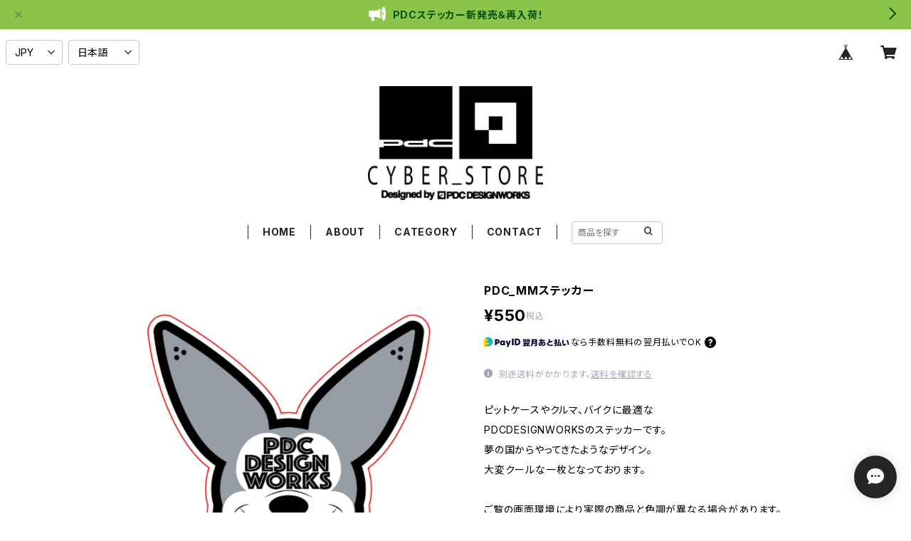

--- FILE ---
content_type: text/html; charset=UTF-8
request_url: https://cyberstore.thebase.in/items/69974119/reviews?format=user&score=all&page=1
body_size: 1504
content:
				<li class="review01__listChild">
			<figure class="review01__itemInfo">
				<a href="/items/83501584" class="review01__imgWrap">
					<img src="https://baseec-img-mng.akamaized.net/images/item/origin/83ecf857876e938f44501c5e035d1bc3.png?imformat=generic&q=90&im=Resize,width=146,type=normal" alt="【2020Ver】PDCROGOデカールシート" class="review01__img">
				</a>
				<figcaption class="review01__item">
					<i class="review01__iconImg ico--good"></i>
					<p class="review01__itemName">【2020Ver】PDCROGOデカールシート</p>
										<time datetime="2025-11-14" class="review01__date">2025/11/14</time>
				</figcaption>
			</figure><!-- /.review01__itemInfo -->
								</li>
				<li class="review01__listChild">
			<figure class="review01__itemInfo">
				<a href="/items/83501605" class="review01__imgWrap">
					<img src="https://baseec-img-mng.akamaized.net/images/item/origin/c71c3efe2b722c8dc4745ca6a0b5f1f6.png?imformat=generic&q=90&im=Resize,width=146,type=normal" alt="【2021Ver】PDCROGOデカールシート" class="review01__img">
				</a>
				<figcaption class="review01__item">
					<i class="review01__iconImg ico--good"></i>
					<p class="review01__itemName">【2021Ver】PDCROGOデカールシート</p>
										<time datetime="2025-11-14" class="review01__date">2025/11/14</time>
				</figcaption>
			</figure><!-- /.review01__itemInfo -->
								</li>
				<li class="review01__listChild">
			<figure class="review01__itemInfo">
				<a href="/items/56842278" class="review01__imgWrap">
					<img src="https://baseec-img-mng.akamaized.net/images/item/origin/bc48183499f810e50bc5bc6d33958cd4.jpg?imformat=generic&q=90&im=Resize,width=146,type=normal" alt="【ラミコート・クロームメッキ】PDC_STICKER SHEET [2024]R6/AAバッテリーステッカー" class="review01__img">
				</a>
				<figcaption class="review01__item">
					<i class="review01__iconImg ico--good"></i>
					<p class="review01__itemName">【ラミコート・クロームメッキ】PDC_STICKER SHEET [2024]R6/AAバッテリーステッカー</p>
										<time datetime="2025-11-14" class="review01__date">2025/11/14</time>
				</figcaption>
			</figure><!-- /.review01__itemInfo -->
								</li>
				<li class="review01__listChild">
			<figure class="review01__itemInfo">
				<a href="/items/88239277" class="review01__imgWrap">
					<img src="https://baseec-img-mng.akamaized.net/images/item/origin/a7ddcb460bda913bd548cc577548c61d.jpg?imformat=generic&q=90&im=Resize,width=146,type=normal" alt="【2024Ver】PDCスプラッシュデカールシートMONO" class="review01__img">
				</a>
				<figcaption class="review01__item">
					<i class="review01__iconImg ico--good"></i>
					<p class="review01__itemName">【2024Ver】PDCスプラッシュデカールシートMONO</p>
										<time datetime="2025-10-06" class="review01__date">2025/10/06</time>
				</figcaption>
			</figure><!-- /.review01__itemInfo -->
								</li>
				<li class="review01__listChild">
			<figure class="review01__itemInfo">
				<a href="/items/57351002" class="review01__imgWrap">
					<img src="https://baseec-img-mng.akamaized.net/images/item/origin/0ef0b0fed5f6911723c91f52c8db1811.jpg?imformat=generic&q=90&im=Resize,width=146,type=normal" alt="【S-type】K4_STICKER SHEET [2022]" class="review01__img">
				</a>
				<figcaption class="review01__item">
					<i class="review01__iconImg ico--good"></i>
					<p class="review01__itemName">【S-type】K4_STICKER SHEET [2022]</p>
										<time datetime="2025-10-06" class="review01__date">2025/10/06</time>
				</figcaption>
			</figure><!-- /.review01__itemInfo -->
								</li>
				<li class="review01__listChild">
			<figure class="review01__itemInfo">
				<a href="/items/88239200" class="review01__imgWrap">
					<img src="https://baseec-img-mng.akamaized.net/images/item/origin/44c07f7e6655be6f1f00e651d1bcf489.jpg?imformat=generic&q=90&im=Resize,width=146,type=normal" alt="【2024Ver】PDCスプラッシュデカールシートNEON" class="review01__img">
				</a>
				<figcaption class="review01__item">
					<i class="review01__iconImg ico--good"></i>
					<p class="review01__itemName">【2024Ver】PDCスプラッシュデカールシートNEON</p>
										<time datetime="2025-10-06" class="review01__date">2025/10/06</time>
				</figcaption>
			</figure><!-- /.review01__itemInfo -->
								</li>
				<li class="review01__listChild">
			<figure class="review01__itemInfo">
				<a href="/items/61210909" class="review01__imgWrap">
					<img src="https://baseec-img-mng.akamaized.net/images/item/origin/3566eef88cd4b27f68bcc1be9d40729b.png?imformat=generic&q=90&im=Resize,width=146,type=normal" alt="【D-type】K4_STICKER SHEET [2022]" class="review01__img">
				</a>
				<figcaption class="review01__item">
					<i class="review01__iconImg ico--good"></i>
					<p class="review01__itemName">【D-type】K4_STICKER SHEET [2022]</p>
										<time datetime="2025-10-06" class="review01__date">2025/10/06</time>
				</figcaption>
			</figure><!-- /.review01__itemInfo -->
								</li>
				<li class="review01__listChild">
			<figure class="review01__itemInfo">
				<a href="/items/88239277" class="review01__imgWrap">
					<img src="https://baseec-img-mng.akamaized.net/images/item/origin/a7ddcb460bda913bd548cc577548c61d.jpg?imformat=generic&q=90&im=Resize,width=146,type=normal" alt="【2024Ver】PDCスプラッシュデカールシートMONO" class="review01__img">
				</a>
				<figcaption class="review01__item">
					<i class="review01__iconImg ico--good"></i>
					<p class="review01__itemName">【2024Ver】PDCスプラッシュデカールシートMONO</p>
										<time datetime="2025-10-05" class="review01__date">2025/10/05</time>
				</figcaption>
			</figure><!-- /.review01__itemInfo -->
						<p class="review01__comment">早速のご対応ありがとうございました‼︎</p>
								</li>
				<li class="review01__listChild">
			<figure class="review01__itemInfo">
				<a href="/items/117064135" class="review01__imgWrap">
					<img src="https://baseec-img-mng.akamaized.net/images/item/origin/4180a7c8cafdfd9411a9f78b9136b0ee.png?imformat=generic&q=90&im=Resize,width=146,type=normal" alt="【数量限定特別販売】OMISEYA SUN [ ORT ]ステッカーシート" class="review01__img">
				</a>
				<figcaption class="review01__item">
					<i class="review01__iconImg ico--good"></i>
					<p class="review01__itemName">【数量限定特別販売】OMISEYA SUN [ ORT ]ステッカーシート</p>
										<time datetime="2025-09-01" class="review01__date">2025/09/01</time>
				</figcaption>
			</figure><!-- /.review01__itemInfo -->
								</li>
				<li class="review01__listChild">
			<figure class="review01__itemInfo">
				<a href="/items/61210875" class="review01__imgWrap">
					<img src="https://baseec-img-mng.akamaized.net/images/item/origin/afb25b7d85e0116a43a6854f7d90a506.jpg?imformat=generic&q=90&im=Resize,width=146,type=normal" alt="【EVIL PDC】Sticker set (EVILWIRE collaboration)" class="review01__img">
				</a>
				<figcaption class="review01__item">
					<i class="review01__iconImg ico--good"></i>
					<p class="review01__itemName">【EVIL PDC】Sticker set (EVILWIRE collaboration)</p>
										<time datetime="2025-07-07" class="review01__date">2025/07/07</time>
				</figcaption>
			</figure><!-- /.review01__itemInfo -->
						<p class="review01__comment">サインまでありがとうございました。
大事にします。</p>
								</li>
				<li class="review01__listChild">
			<figure class="review01__itemInfo">
				<a href="/items/91026594" class="review01__imgWrap">
					<img src="https://baseec-img-mng.akamaized.net/images/item/origin/4cc35de286a9fc92a7c4e47bdbb0196c.jpg?imformat=generic&q=90&im=Resize,width=146,type=normal" alt="HD-BASEロゴステッカー" class="review01__img">
				</a>
				<figcaption class="review01__item">
					<i class="review01__iconImg ico--good"></i>
					<p class="review01__itemName">HD-BASEロゴステッカー</p>
										<time datetime="2025-06-11" class="review01__date">2025/06/11</time>
				</figcaption>
			</figure><!-- /.review01__itemInfo -->
						<p class="review01__comment">やっと手に入れました。ありがとうございます。いっぱい貼りますね。カッコイイですねぇ</p>
								</li>
				<li class="review01__listChild">
			<figure class="review01__itemInfo">
				<a href="/items/73601477" class="review01__imgWrap">
					<img src="https://baseec-img-mng.akamaized.net/images/item/origin/804d8946ac2734864813e72ed158207e.jpg?imformat=generic&q=90&im=Resize,width=146,type=normal" alt="【いきなり50％オフ】DRESSNAKED スカウター / LED model2023" class="review01__img">
				</a>
				<figcaption class="review01__item">
					<i class="review01__iconImg ico--good"></i>
					<p class="review01__itemName">【いきなり50％オフ】DRESSNAKED スカウター / LED model2023</p>
										<p class="review01__itemVariation">蛍光クリアイエローグリーン（右目）</p>
										<time datetime="2025-06-08" class="review01__date">2025/06/08</time>
				</figcaption>
			</figure><!-- /.review01__itemInfo -->
								</li>
				<li class="review01__listChild">
			<figure class="review01__itemInfo">
				<a href="/items/61210794" class="review01__imgWrap">
					<img src="https://baseec-img-mng.akamaized.net/images/item/origin/c1fa390cb4212f31bc244854d2acb4ce.jpg?imformat=generic&q=90&im=Resize,width=146,type=normal" alt="【EVIL PDC】1/32 Clear film Sticker (EVILWIRE collaboration)" class="review01__img">
				</a>
				<figcaption class="review01__item">
					<i class="review01__iconImg ico--good"></i>
					<p class="review01__itemName">【EVIL PDC】1/32 Clear film Sticker (EVILWIRE collaboration)</p>
										<time datetime="2025-06-08" class="review01__date">2025/06/08</time>
				</figcaption>
			</figure><!-- /.review01__itemInfo -->
								</li>
				<li class="review01__listChild">
			<figure class="review01__itemInfo">
				<a href="/items/91026594" class="review01__imgWrap">
					<img src="https://baseec-img-mng.akamaized.net/images/item/origin/4cc35de286a9fc92a7c4e47bdbb0196c.jpg?imformat=generic&q=90&im=Resize,width=146,type=normal" alt="HD-BASEロゴステッカー" class="review01__img">
				</a>
				<figcaption class="review01__item">
					<i class="review01__iconImg ico--good"></i>
					<p class="review01__itemName">HD-BASEロゴステッカー</p>
										<time datetime="2025-04-04" class="review01__date">2025/04/04</time>
				</figcaption>
			</figure><!-- /.review01__itemInfo -->
						<p class="review01__comment">対応も、早く
おまけの、ステッカーも、同封されており、大満足です</p>
								</li>
				<li class="review01__listChild">
			<figure class="review01__itemInfo">
				<a href="/items/82605351" class="review01__imgWrap">
					<img src="https://baseec-img-mng.akamaized.net/images/item/origin/06aac172f67d0405aaaab908f1363406.png?imformat=generic&q=90&im=Resize,width=146,type=normal" alt="E.D.Mコラボ　FMADRJ_CUT_STICKER SHEET[DUALRIGDE]" class="review01__img">
				</a>
				<figcaption class="review01__item">
					<i class="review01__iconImg ico--good"></i>
					<p class="review01__itemName">E.D.Mコラボ　FMADRJ_CUT_STICKER SHEET[DUALRIGDE]</p>
										<time datetime="2025-03-25" class="review01__date">2025/03/25</time>
				</figcaption>
			</figure><!-- /.review01__itemInfo -->
								</li>
				<li class="review01__listChild">
			<figure class="review01__itemInfo">
				<a href="/items/82605351" class="review01__imgWrap">
					<img src="https://baseec-img-mng.akamaized.net/images/item/origin/06aac172f67d0405aaaab908f1363406.png?imformat=generic&q=90&im=Resize,width=146,type=normal" alt="E.D.Mコラボ　FMADRJ_CUT_STICKER SHEET[DUALRIGDE]" class="review01__img">
				</a>
				<figcaption class="review01__item">
					<i class="review01__iconImg ico--good"></i>
					<p class="review01__itemName">E.D.Mコラボ　FMADRJ_CUT_STICKER SHEET[DUALRIGDE]</p>
										<time datetime="2025-02-21" class="review01__date">2025/02/21</time>
				</figcaption>
			</figure><!-- /.review01__itemInfo -->
								</li>
				<li class="review01__listChild">
			<figure class="review01__itemInfo">
				<a href="/items/67552714" class="review01__imgWrap">
					<img src="https://baseec-img-mng.akamaized.net/images/item/origin/605b448aee924b5fcc03953e6b9b4a44.jpg?imformat=generic&q=90&im=Resize,width=146,type=normal" alt="PDC ROGO STICKER 2022【EVILWIRE印刷】" class="review01__img">
				</a>
				<figcaption class="review01__item">
					<i class="review01__iconImg ico--good"></i>
					<p class="review01__itemName">PDC ROGO STICKER 2022【EVILWIRE印刷】</p>
										<p class="review01__itemVariation">ホワイト</p>
										<time datetime="2025-01-21" class="review01__date">2025/01/21</time>
				</figcaption>
			</figure><!-- /.review01__itemInfo -->
								</li>
				<li class="review01__listChild">
			<figure class="review01__itemInfo">
				<a href="/items/80173321" class="review01__imgWrap">
					<img src="https://baseec-img-mng.akamaized.net/images/item/origin/9125c290e277647ce4962af7b52c6cc3.png?imformat=generic&q=90&im=Resize,width=146,type=normal" alt="PDCスポンサーデカールシート" class="review01__img">
				</a>
				<figcaption class="review01__item">
					<i class="review01__iconImg ico--good"></i>
					<p class="review01__itemName">PDCスポンサーデカールシート</p>
										<time datetime="2025-01-21" class="review01__date">2025/01/21</time>
				</figcaption>
			</figure><!-- /.review01__itemInfo -->
								</li>
				<li class="review01__listChild">
			<figure class="review01__itemInfo">
				<a href="/items/91025134" class="review01__imgWrap">
					<img src="https://baseec-img-mng.akamaized.net/images/item/origin/eb9bc33b7071cc2e4e186cf75f4c2f99.jpg?imformat=generic&q=90&im=Resize,width=146,type=normal" alt="【RC02】スポンサーステッカーA 2024" class="review01__img">
				</a>
				<figcaption class="review01__item">
					<i class="review01__iconImg ico--good"></i>
					<p class="review01__itemName">【RC02】スポンサーステッカーA 2024</p>
										<time datetime="2024-12-28" class="review01__date">2024/12/28</time>
				</figcaption>
			</figure><!-- /.review01__itemInfo -->
								</li>
				<li class="review01__listChild">
			<figure class="review01__itemInfo">
				<a href="/items/82605351" class="review01__imgWrap">
					<img src="https://baseec-img-mng.akamaized.net/images/item/origin/06aac172f67d0405aaaab908f1363406.png?imformat=generic&q=90&im=Resize,width=146,type=normal" alt="E.D.Mコラボ　FMADRJ_CUT_STICKER SHEET[DUALRIGDE]" class="review01__img">
				</a>
				<figcaption class="review01__item">
					<i class="review01__iconImg ico--good"></i>
					<p class="review01__itemName">E.D.Mコラボ　FMADRJ_CUT_STICKER SHEET[DUALRIGDE]</p>
										<time datetime="2024-12-28" class="review01__date">2024/12/28</time>
				</figcaption>
			</figure><!-- /.review01__itemInfo -->
								</li>
		